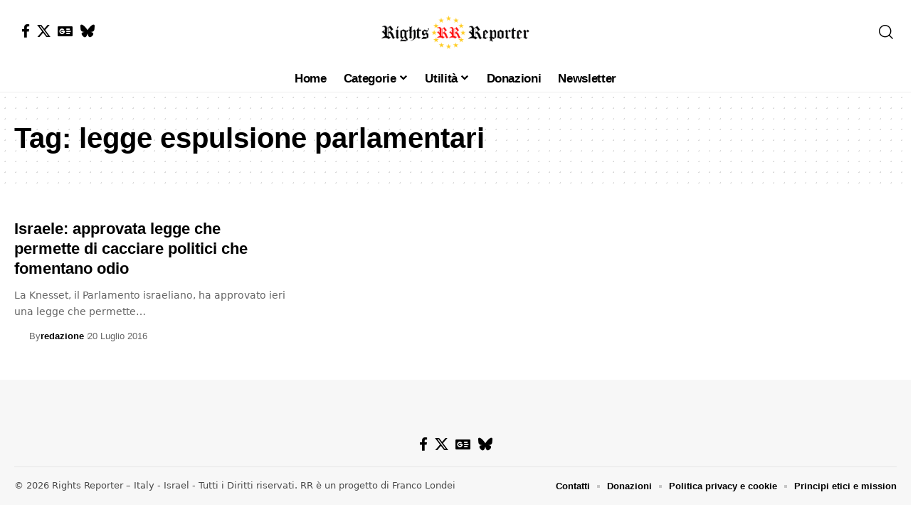

--- FILE ---
content_type: text/html; charset=UTF-8
request_url: https://www.rightsreporter.org/tag/legge-espulsione-parlamentari/
body_size: 17875
content:
<!DOCTYPE html>
<html lang="it-IT" prefix="og: https://ogp.me/ns#">
<head><meta charset="UTF-8" /><script>if(navigator.userAgent.match(/MSIE|Internet Explorer/i)||navigator.userAgent.match(/Trident\/7\..*?rv:11/i)){var href=document.location.href;if(!href.match(/[?&]nowprocket/)){if(href.indexOf("?")==-1){if(href.indexOf("#")==-1){document.location.href=href+"?nowprocket=1"}else{document.location.href=href.replace("#","?nowprocket=1#")}}else{if(href.indexOf("#")==-1){document.location.href=href+"&nowprocket=1"}else{document.location.href=href.replace("#","&nowprocket=1#")}}}}</script><script>(()=>{class RocketLazyLoadScripts{constructor(){this.v="2.0.4",this.userEvents=["keydown","keyup","mousedown","mouseup","mousemove","mouseover","mouseout","touchmove","touchstart","touchend","touchcancel","wheel","click","dblclick","input"],this.attributeEvents=["onblur","onclick","oncontextmenu","ondblclick","onfocus","onmousedown","onmouseenter","onmouseleave","onmousemove","onmouseout","onmouseover","onmouseup","onmousewheel","onscroll","onsubmit"]}async t(){this.i(),this.o(),/iP(ad|hone)/.test(navigator.userAgent)&&this.h(),this.u(),this.l(this),this.m(),this.k(this),this.p(this),this._(),await Promise.all([this.R(),this.L()]),this.lastBreath=Date.now(),this.S(this),this.P(),this.D(),this.O(),this.M(),await this.C(this.delayedScripts.normal),await this.C(this.delayedScripts.defer),await this.C(this.delayedScripts.async),await this.T(),await this.F(),await this.j(),await this.A(),window.dispatchEvent(new Event("rocket-allScriptsLoaded")),this.everythingLoaded=!0,this.lastTouchEnd&&await new Promise(t=>setTimeout(t,500-Date.now()+this.lastTouchEnd)),this.I(),this.H(),this.U(),this.W()}i(){this.CSPIssue=sessionStorage.getItem("rocketCSPIssue"),document.addEventListener("securitypolicyviolation",t=>{this.CSPIssue||"script-src-elem"!==t.violatedDirective||"data"!==t.blockedURI||(this.CSPIssue=!0,sessionStorage.setItem("rocketCSPIssue",!0))},{isRocket:!0})}o(){window.addEventListener("pageshow",t=>{this.persisted=t.persisted,this.realWindowLoadedFired=!0},{isRocket:!0}),window.addEventListener("pagehide",()=>{this.onFirstUserAction=null},{isRocket:!0})}h(){let t;function e(e){t=e}window.addEventListener("touchstart",e,{isRocket:!0}),window.addEventListener("touchend",function i(o){o.changedTouches[0]&&t.changedTouches[0]&&Math.abs(o.changedTouches[0].pageX-t.changedTouches[0].pageX)<10&&Math.abs(o.changedTouches[0].pageY-t.changedTouches[0].pageY)<10&&o.timeStamp-t.timeStamp<200&&(window.removeEventListener("touchstart",e,{isRocket:!0}),window.removeEventListener("touchend",i,{isRocket:!0}),"INPUT"===o.target.tagName&&"text"===o.target.type||(o.target.dispatchEvent(new TouchEvent("touchend",{target:o.target,bubbles:!0})),o.target.dispatchEvent(new MouseEvent("mouseover",{target:o.target,bubbles:!0})),o.target.dispatchEvent(new PointerEvent("click",{target:o.target,bubbles:!0,cancelable:!0,detail:1,clientX:o.changedTouches[0].clientX,clientY:o.changedTouches[0].clientY})),event.preventDefault()))},{isRocket:!0})}q(t){this.userActionTriggered||("mousemove"!==t.type||this.firstMousemoveIgnored?"keyup"===t.type||"mouseover"===t.type||"mouseout"===t.type||(this.userActionTriggered=!0,this.onFirstUserAction&&this.onFirstUserAction()):this.firstMousemoveIgnored=!0),"click"===t.type&&t.preventDefault(),t.stopPropagation(),t.stopImmediatePropagation(),"touchstart"===this.lastEvent&&"touchend"===t.type&&(this.lastTouchEnd=Date.now()),"click"===t.type&&(this.lastTouchEnd=0),this.lastEvent=t.type,t.composedPath&&t.composedPath()[0].getRootNode()instanceof ShadowRoot&&(t.rocketTarget=t.composedPath()[0]),this.savedUserEvents.push(t)}u(){this.savedUserEvents=[],this.userEventHandler=this.q.bind(this),this.userEvents.forEach(t=>window.addEventListener(t,this.userEventHandler,{passive:!1,isRocket:!0})),document.addEventListener("visibilitychange",this.userEventHandler,{isRocket:!0})}U(){this.userEvents.forEach(t=>window.removeEventListener(t,this.userEventHandler,{passive:!1,isRocket:!0})),document.removeEventListener("visibilitychange",this.userEventHandler,{isRocket:!0}),this.savedUserEvents.forEach(t=>{(t.rocketTarget||t.target).dispatchEvent(new window[t.constructor.name](t.type,t))})}m(){const t="return false",e=Array.from(this.attributeEvents,t=>"data-rocket-"+t),i="["+this.attributeEvents.join("],[")+"]",o="[data-rocket-"+this.attributeEvents.join("],[data-rocket-")+"]",s=(e,i,o)=>{o&&o!==t&&(e.setAttribute("data-rocket-"+i,o),e["rocket"+i]=new Function("event",o),e.setAttribute(i,t))};new MutationObserver(t=>{for(const n of t)"attributes"===n.type&&(n.attributeName.startsWith("data-rocket-")||this.everythingLoaded?n.attributeName.startsWith("data-rocket-")&&this.everythingLoaded&&this.N(n.target,n.attributeName.substring(12)):s(n.target,n.attributeName,n.target.getAttribute(n.attributeName))),"childList"===n.type&&n.addedNodes.forEach(t=>{if(t.nodeType===Node.ELEMENT_NODE)if(this.everythingLoaded)for(const i of[t,...t.querySelectorAll(o)])for(const t of i.getAttributeNames())e.includes(t)&&this.N(i,t.substring(12));else for(const e of[t,...t.querySelectorAll(i)])for(const t of e.getAttributeNames())this.attributeEvents.includes(t)&&s(e,t,e.getAttribute(t))})}).observe(document,{subtree:!0,childList:!0,attributeFilter:[...this.attributeEvents,...e]})}I(){this.attributeEvents.forEach(t=>{document.querySelectorAll("[data-rocket-"+t+"]").forEach(e=>{this.N(e,t)})})}N(t,e){const i=t.getAttribute("data-rocket-"+e);i&&(t.setAttribute(e,i),t.removeAttribute("data-rocket-"+e))}k(t){Object.defineProperty(HTMLElement.prototype,"onclick",{get(){return this.rocketonclick||null},set(e){this.rocketonclick=e,this.setAttribute(t.everythingLoaded?"onclick":"data-rocket-onclick","this.rocketonclick(event)")}})}S(t){function e(e,i){let o=e[i];e[i]=null,Object.defineProperty(e,i,{get:()=>o,set(s){t.everythingLoaded?o=s:e["rocket"+i]=o=s}})}e(document,"onreadystatechange"),e(window,"onload"),e(window,"onpageshow");try{Object.defineProperty(document,"readyState",{get:()=>t.rocketReadyState,set(e){t.rocketReadyState=e},configurable:!0}),document.readyState="loading"}catch(t){console.log("WPRocket DJE readyState conflict, bypassing")}}l(t){this.originalAddEventListener=EventTarget.prototype.addEventListener,this.originalRemoveEventListener=EventTarget.prototype.removeEventListener,this.savedEventListeners=[],EventTarget.prototype.addEventListener=function(e,i,o){o&&o.isRocket||!t.B(e,this)&&!t.userEvents.includes(e)||t.B(e,this)&&!t.userActionTriggered||e.startsWith("rocket-")||t.everythingLoaded?t.originalAddEventListener.call(this,e,i,o):(t.savedEventListeners.push({target:this,remove:!1,type:e,func:i,options:o}),"mouseenter"!==e&&"mouseleave"!==e||t.originalAddEventListener.call(this,e,t.savedUserEvents.push,o))},EventTarget.prototype.removeEventListener=function(e,i,o){o&&o.isRocket||!t.B(e,this)&&!t.userEvents.includes(e)||t.B(e,this)&&!t.userActionTriggered||e.startsWith("rocket-")||t.everythingLoaded?t.originalRemoveEventListener.call(this,e,i,o):t.savedEventListeners.push({target:this,remove:!0,type:e,func:i,options:o})}}J(t,e){this.savedEventListeners=this.savedEventListeners.filter(i=>{let o=i.type,s=i.target||window;return e!==o||t!==s||(this.B(o,s)&&(i.type="rocket-"+o),this.$(i),!1)})}H(){EventTarget.prototype.addEventListener=this.originalAddEventListener,EventTarget.prototype.removeEventListener=this.originalRemoveEventListener,this.savedEventListeners.forEach(t=>this.$(t))}$(t){t.remove?this.originalRemoveEventListener.call(t.target,t.type,t.func,t.options):this.originalAddEventListener.call(t.target,t.type,t.func,t.options)}p(t){let e;function i(e){return t.everythingLoaded?e:e.split(" ").map(t=>"load"===t||t.startsWith("load.")?"rocket-jquery-load":t).join(" ")}function o(o){function s(e){const s=o.fn[e];o.fn[e]=o.fn.init.prototype[e]=function(){return this[0]===window&&t.userActionTriggered&&("string"==typeof arguments[0]||arguments[0]instanceof String?arguments[0]=i(arguments[0]):"object"==typeof arguments[0]&&Object.keys(arguments[0]).forEach(t=>{const e=arguments[0][t];delete arguments[0][t],arguments[0][i(t)]=e})),s.apply(this,arguments),this}}if(o&&o.fn&&!t.allJQueries.includes(o)){const e={DOMContentLoaded:[],"rocket-DOMContentLoaded":[]};for(const t in e)document.addEventListener(t,()=>{e[t].forEach(t=>t())},{isRocket:!0});o.fn.ready=o.fn.init.prototype.ready=function(i){function s(){parseInt(o.fn.jquery)>2?setTimeout(()=>i.bind(document)(o)):i.bind(document)(o)}return"function"==typeof i&&(t.realDomReadyFired?!t.userActionTriggered||t.fauxDomReadyFired?s():e["rocket-DOMContentLoaded"].push(s):e.DOMContentLoaded.push(s)),o([])},s("on"),s("one"),s("off"),t.allJQueries.push(o)}e=o}t.allJQueries=[],o(window.jQuery),Object.defineProperty(window,"jQuery",{get:()=>e,set(t){o(t)}})}P(){const t=new Map;document.write=document.writeln=function(e){const i=document.currentScript,o=document.createRange(),s=i.parentElement;let n=t.get(i);void 0===n&&(n=i.nextSibling,t.set(i,n));const c=document.createDocumentFragment();o.setStart(c,0),c.appendChild(o.createContextualFragment(e)),s.insertBefore(c,n)}}async R(){return new Promise(t=>{this.userActionTriggered?t():this.onFirstUserAction=t})}async L(){return new Promise(t=>{document.addEventListener("DOMContentLoaded",()=>{this.realDomReadyFired=!0,t()},{isRocket:!0})})}async j(){return this.realWindowLoadedFired?Promise.resolve():new Promise(t=>{window.addEventListener("load",t,{isRocket:!0})})}M(){this.pendingScripts=[];this.scriptsMutationObserver=new MutationObserver(t=>{for(const e of t)e.addedNodes.forEach(t=>{"SCRIPT"!==t.tagName||t.noModule||t.isWPRocket||this.pendingScripts.push({script:t,promise:new Promise(e=>{const i=()=>{const i=this.pendingScripts.findIndex(e=>e.script===t);i>=0&&this.pendingScripts.splice(i,1),e()};t.addEventListener("load",i,{isRocket:!0}),t.addEventListener("error",i,{isRocket:!0}),setTimeout(i,1e3)})})})}),this.scriptsMutationObserver.observe(document,{childList:!0,subtree:!0})}async F(){await this.X(),this.pendingScripts.length?(await this.pendingScripts[0].promise,await this.F()):this.scriptsMutationObserver.disconnect()}D(){this.delayedScripts={normal:[],async:[],defer:[]},document.querySelectorAll("script[type$=rocketlazyloadscript]").forEach(t=>{t.hasAttribute("data-rocket-src")?t.hasAttribute("async")&&!1!==t.async?this.delayedScripts.async.push(t):t.hasAttribute("defer")&&!1!==t.defer||"module"===t.getAttribute("data-rocket-type")?this.delayedScripts.defer.push(t):this.delayedScripts.normal.push(t):this.delayedScripts.normal.push(t)})}async _(){await this.L();let t=[];document.querySelectorAll("script[type$=rocketlazyloadscript][data-rocket-src]").forEach(e=>{let i=e.getAttribute("data-rocket-src");if(i&&!i.startsWith("data:")){i.startsWith("//")&&(i=location.protocol+i);try{const o=new URL(i).origin;o!==location.origin&&t.push({src:o,crossOrigin:e.crossOrigin||"module"===e.getAttribute("data-rocket-type")})}catch(t){}}}),t=[...new Map(t.map(t=>[JSON.stringify(t),t])).values()],this.Y(t,"preconnect")}async G(t){if(await this.K(),!0!==t.noModule||!("noModule"in HTMLScriptElement.prototype))return new Promise(e=>{let i;function o(){(i||t).setAttribute("data-rocket-status","executed"),e()}try{if(navigator.userAgent.includes("Firefox/")||""===navigator.vendor||this.CSPIssue)i=document.createElement("script"),[...t.attributes].forEach(t=>{let e=t.nodeName;"type"!==e&&("data-rocket-type"===e&&(e="type"),"data-rocket-src"===e&&(e="src"),i.setAttribute(e,t.nodeValue))}),t.text&&(i.text=t.text),t.nonce&&(i.nonce=t.nonce),i.hasAttribute("src")?(i.addEventListener("load",o,{isRocket:!0}),i.addEventListener("error",()=>{i.setAttribute("data-rocket-status","failed-network"),e()},{isRocket:!0}),setTimeout(()=>{i.isConnected||e()},1)):(i.text=t.text,o()),i.isWPRocket=!0,t.parentNode.replaceChild(i,t);else{const i=t.getAttribute("data-rocket-type"),s=t.getAttribute("data-rocket-src");i?(t.type=i,t.removeAttribute("data-rocket-type")):t.removeAttribute("type"),t.addEventListener("load",o,{isRocket:!0}),t.addEventListener("error",i=>{this.CSPIssue&&i.target.src.startsWith("data:")?(console.log("WPRocket: CSP fallback activated"),t.removeAttribute("src"),this.G(t).then(e)):(t.setAttribute("data-rocket-status","failed-network"),e())},{isRocket:!0}),s?(t.fetchPriority="high",t.removeAttribute("data-rocket-src"),t.src=s):t.src="data:text/javascript;base64,"+window.btoa(unescape(encodeURIComponent(t.text)))}}catch(i){t.setAttribute("data-rocket-status","failed-transform"),e()}});t.setAttribute("data-rocket-status","skipped")}async C(t){const e=t.shift();return e?(e.isConnected&&await this.G(e),this.C(t)):Promise.resolve()}O(){this.Y([...this.delayedScripts.normal,...this.delayedScripts.defer,...this.delayedScripts.async],"preload")}Y(t,e){this.trash=this.trash||[];let i=!0;var o=document.createDocumentFragment();t.forEach(t=>{const s=t.getAttribute&&t.getAttribute("data-rocket-src")||t.src;if(s&&!s.startsWith("data:")){const n=document.createElement("link");n.href=s,n.rel=e,"preconnect"!==e&&(n.as="script",n.fetchPriority=i?"high":"low"),t.getAttribute&&"module"===t.getAttribute("data-rocket-type")&&(n.crossOrigin=!0),t.crossOrigin&&(n.crossOrigin=t.crossOrigin),t.integrity&&(n.integrity=t.integrity),t.nonce&&(n.nonce=t.nonce),o.appendChild(n),this.trash.push(n),i=!1}}),document.head.appendChild(o)}W(){this.trash.forEach(t=>t.remove())}async T(){try{document.readyState="interactive"}catch(t){}this.fauxDomReadyFired=!0;try{await this.K(),this.J(document,"readystatechange"),document.dispatchEvent(new Event("rocket-readystatechange")),await this.K(),document.rocketonreadystatechange&&document.rocketonreadystatechange(),await this.K(),this.J(document,"DOMContentLoaded"),document.dispatchEvent(new Event("rocket-DOMContentLoaded")),await this.K(),this.J(window,"DOMContentLoaded"),window.dispatchEvent(new Event("rocket-DOMContentLoaded"))}catch(t){console.error(t)}}async A(){try{document.readyState="complete"}catch(t){}try{await this.K(),this.J(document,"readystatechange"),document.dispatchEvent(new Event("rocket-readystatechange")),await this.K(),document.rocketonreadystatechange&&document.rocketonreadystatechange(),await this.K(),this.J(window,"load"),window.dispatchEvent(new Event("rocket-load")),await this.K(),window.rocketonload&&window.rocketonload(),await this.K(),this.allJQueries.forEach(t=>t(window).trigger("rocket-jquery-load")),await this.K(),this.J(window,"pageshow");const t=new Event("rocket-pageshow");t.persisted=this.persisted,window.dispatchEvent(t),await this.K(),window.rocketonpageshow&&window.rocketonpageshow({persisted:this.persisted})}catch(t){console.error(t)}}async K(){Date.now()-this.lastBreath>45&&(await this.X(),this.lastBreath=Date.now())}async X(){return document.hidden?new Promise(t=>setTimeout(t)):new Promise(t=>requestAnimationFrame(t))}B(t,e){return e===document&&"readystatechange"===t||(e===document&&"DOMContentLoaded"===t||(e===window&&"DOMContentLoaded"===t||(e===window&&"load"===t||e===window&&"pageshow"===t)))}static run(){(new RocketLazyLoadScripts).t()}}RocketLazyLoadScripts.run()})();</script>
    
    <meta http-equiv="X-UA-Compatible" content="IE=edge" />
	<meta name="viewport" content="width=device-width, initial-scale=1.0" />
    <link rel="profile" href="https://gmpg.org/xfn/11" />
	
<!-- Ottimizzazione per i motori di ricerca di Rank Math - https://rankmath.com/ -->
<title>legge espulsione parlamentari Archives - Rights Reporter</title>
<meta name="robots" content="follow, noindex"/>
<meta property="og:locale" content="it_IT" />
<meta property="og:type" content="article" />
<meta property="og:title" content="legge espulsione parlamentari Archives - Rights Reporter" />
<meta property="og:url" content="https://www.rightsreporter.org/tag/legge-espulsione-parlamentari/" />
<meta property="og:site_name" content="Rights Reporter" />
<meta property="article:publisher" content="https://www.facebook.com/ReporterRights" />
<meta name="twitter:card" content="summary_large_image" />
<meta name="twitter:title" content="legge espulsione parlamentari Archives - Rights Reporter" />
<meta name="twitter:site" content="@RightsReporter" />
<meta name="twitter:label1" content="Articoli" />
<meta name="twitter:data1" content="1" />
<script type="application/ld+json" class="rank-math-schema">{"@context":"https://schema.org","@graph":[{"@type":"Organization","@id":"https://www.rightsreporter.org/#organization","name":"Rights Reporter","url":"https://www.rightsreporter.org","sameAs":["https://www.facebook.com/ReporterRights","https://twitter.com/RightsReporter"],"logo":{"@type":"ImageObject","@id":"https://www.rightsreporter.org/#logo","url":"https://www.rightsreporter.org/wp-content/uploads/2023/02/rr-logo-politico-150-34.png","contentUrl":"https://www.rightsreporter.org/wp-content/uploads/2023/02/rr-logo-politico-150-34.png","caption":"Rights Reporter","inLanguage":"it-IT","width":"150","height":"34"}},{"@type":"WebSite","@id":"https://www.rightsreporter.org/#website","url":"https://www.rightsreporter.org","name":"Rights Reporter","alternateName":"RR","publisher":{"@id":"https://www.rightsreporter.org/#organization"},"inLanguage":"it-IT"},{"@type":"BreadcrumbList","@id":"https://www.rightsreporter.org/tag/legge-espulsione-parlamentari/#breadcrumb","itemListElement":[{"@type":"ListItem","position":"1","item":{"@id":"https://www.rightsreporter.org","name":"Home"}},{"@type":"ListItem","position":"2","item":{"@id":"https://www.rightsreporter.org/tag/legge-espulsione-parlamentari/","name":"legge espulsione parlamentari"}}]},{"@type":"CollectionPage","@id":"https://www.rightsreporter.org/tag/legge-espulsione-parlamentari/#webpage","url":"https://www.rightsreporter.org/tag/legge-espulsione-parlamentari/","name":"legge espulsione parlamentari Archives - Rights Reporter","isPartOf":{"@id":"https://www.rightsreporter.org/#website"},"inLanguage":"it-IT","breadcrumb":{"@id":"https://www.rightsreporter.org/tag/legge-espulsione-parlamentari/#breadcrumb"}}]}</script>
<!-- /Rank Math WordPress SEO plugin -->

<link rel="alternate" type="application/rss+xml" title="Rights Reporter &raquo; Feed" href="https://www.rightsreporter.org/feed/" />
<link rel="alternate" type="application/rss+xml" title="Rights Reporter &raquo; Feed dei commenti" href="https://www.rightsreporter.org/comments/feed/" />
<link rel="alternate" type="application/rss+xml" title="Rights Reporter &raquo; legge espulsione parlamentari Feed del tag" href="https://www.rightsreporter.org/tag/legge-espulsione-parlamentari/feed/" />
<style id='wp-img-auto-sizes-contain-inline-css'>
img:is([sizes=auto i],[sizes^="auto," i]){contain-intrinsic-size:3000px 1500px}
/*# sourceURL=wp-img-auto-sizes-contain-inline-css */
</style>
<style id='wp-emoji-styles-inline-css'>

	img.wp-smiley, img.emoji {
		display: inline !important;
		border: none !important;
		box-shadow: none !important;
		height: 1em !important;
		width: 1em !important;
		margin: 0 0.07em !important;
		vertical-align: -0.1em !important;
		background: none !important;
		padding: 0 !important;
	}
/*# sourceURL=wp-emoji-styles-inline-css */
</style>
<link rel='stylesheet' id='wp-block-library-css' href='https://www.rightsreporter.org/wp-includes/css/dist/block-library/style.min.css?ver=6.9' media='all' />
<style id='classic-theme-styles-inline-css'>
/*! This file is auto-generated */
.wp-block-button__link{color:#fff;background-color:#32373c;border-radius:9999px;box-shadow:none;text-decoration:none;padding:calc(.667em + 2px) calc(1.333em + 2px);font-size:1.125em}.wp-block-file__button{background:#32373c;color:#fff;text-decoration:none}
/*# sourceURL=/wp-includes/css/classic-themes.min.css */
</style>
<link data-minify="1" rel='stylesheet' id='foxiz-elements-css' href='https://www.rightsreporter.org/wp-content/cache/min/1/wp-content/plugins/foxiz-core/lib/foxiz-elements/public/style.css?ver=1768234036' media='all' />
<style id='global-styles-inline-css'>
:root{--wp--preset--aspect-ratio--square: 1;--wp--preset--aspect-ratio--4-3: 4/3;--wp--preset--aspect-ratio--3-4: 3/4;--wp--preset--aspect-ratio--3-2: 3/2;--wp--preset--aspect-ratio--2-3: 2/3;--wp--preset--aspect-ratio--16-9: 16/9;--wp--preset--aspect-ratio--9-16: 9/16;--wp--preset--color--black: #000000;--wp--preset--color--cyan-bluish-gray: #abb8c3;--wp--preset--color--white: #ffffff;--wp--preset--color--pale-pink: #f78da7;--wp--preset--color--vivid-red: #cf2e2e;--wp--preset--color--luminous-vivid-orange: #ff6900;--wp--preset--color--luminous-vivid-amber: #fcb900;--wp--preset--color--light-green-cyan: #7bdcb5;--wp--preset--color--vivid-green-cyan: #00d084;--wp--preset--color--pale-cyan-blue: #8ed1fc;--wp--preset--color--vivid-cyan-blue: #0693e3;--wp--preset--color--vivid-purple: #9b51e0;--wp--preset--gradient--vivid-cyan-blue-to-vivid-purple: linear-gradient(135deg,rgb(6,147,227) 0%,rgb(155,81,224) 100%);--wp--preset--gradient--light-green-cyan-to-vivid-green-cyan: linear-gradient(135deg,rgb(122,220,180) 0%,rgb(0,208,130) 100%);--wp--preset--gradient--luminous-vivid-amber-to-luminous-vivid-orange: linear-gradient(135deg,rgb(252,185,0) 0%,rgb(255,105,0) 100%);--wp--preset--gradient--luminous-vivid-orange-to-vivid-red: linear-gradient(135deg,rgb(255,105,0) 0%,rgb(207,46,46) 100%);--wp--preset--gradient--very-light-gray-to-cyan-bluish-gray: linear-gradient(135deg,rgb(238,238,238) 0%,rgb(169,184,195) 100%);--wp--preset--gradient--cool-to-warm-spectrum: linear-gradient(135deg,rgb(74,234,220) 0%,rgb(151,120,209) 20%,rgb(207,42,186) 40%,rgb(238,44,130) 60%,rgb(251,105,98) 80%,rgb(254,248,76) 100%);--wp--preset--gradient--blush-light-purple: linear-gradient(135deg,rgb(255,206,236) 0%,rgb(152,150,240) 100%);--wp--preset--gradient--blush-bordeaux: linear-gradient(135deg,rgb(254,205,165) 0%,rgb(254,45,45) 50%,rgb(107,0,62) 100%);--wp--preset--gradient--luminous-dusk: linear-gradient(135deg,rgb(255,203,112) 0%,rgb(199,81,192) 50%,rgb(65,88,208) 100%);--wp--preset--gradient--pale-ocean: linear-gradient(135deg,rgb(255,245,203) 0%,rgb(182,227,212) 50%,rgb(51,167,181) 100%);--wp--preset--gradient--electric-grass: linear-gradient(135deg,rgb(202,248,128) 0%,rgb(113,206,126) 100%);--wp--preset--gradient--midnight: linear-gradient(135deg,rgb(2,3,129) 0%,rgb(40,116,252) 100%);--wp--preset--font-size--small: 13px;--wp--preset--font-size--medium: 20px;--wp--preset--font-size--large: 36px;--wp--preset--font-size--x-large: 42px;--wp--preset--spacing--20: 0.44rem;--wp--preset--spacing--30: 0.67rem;--wp--preset--spacing--40: 1rem;--wp--preset--spacing--50: 1.5rem;--wp--preset--spacing--60: 2.25rem;--wp--preset--spacing--70: 3.38rem;--wp--preset--spacing--80: 5.06rem;--wp--preset--shadow--natural: 6px 6px 9px rgba(0, 0, 0, 0.2);--wp--preset--shadow--deep: 12px 12px 50px rgba(0, 0, 0, 0.4);--wp--preset--shadow--sharp: 6px 6px 0px rgba(0, 0, 0, 0.2);--wp--preset--shadow--outlined: 6px 6px 0px -3px rgb(255, 255, 255), 6px 6px rgb(0, 0, 0);--wp--preset--shadow--crisp: 6px 6px 0px rgb(0, 0, 0);}:where(.is-layout-flex){gap: 0.5em;}:where(.is-layout-grid){gap: 0.5em;}body .is-layout-flex{display: flex;}.is-layout-flex{flex-wrap: wrap;align-items: center;}.is-layout-flex > :is(*, div){margin: 0;}body .is-layout-grid{display: grid;}.is-layout-grid > :is(*, div){margin: 0;}:where(.wp-block-columns.is-layout-flex){gap: 2em;}:where(.wp-block-columns.is-layout-grid){gap: 2em;}:where(.wp-block-post-template.is-layout-flex){gap: 1.25em;}:where(.wp-block-post-template.is-layout-grid){gap: 1.25em;}.has-black-color{color: var(--wp--preset--color--black) !important;}.has-cyan-bluish-gray-color{color: var(--wp--preset--color--cyan-bluish-gray) !important;}.has-white-color{color: var(--wp--preset--color--white) !important;}.has-pale-pink-color{color: var(--wp--preset--color--pale-pink) !important;}.has-vivid-red-color{color: var(--wp--preset--color--vivid-red) !important;}.has-luminous-vivid-orange-color{color: var(--wp--preset--color--luminous-vivid-orange) !important;}.has-luminous-vivid-amber-color{color: var(--wp--preset--color--luminous-vivid-amber) !important;}.has-light-green-cyan-color{color: var(--wp--preset--color--light-green-cyan) !important;}.has-vivid-green-cyan-color{color: var(--wp--preset--color--vivid-green-cyan) !important;}.has-pale-cyan-blue-color{color: var(--wp--preset--color--pale-cyan-blue) !important;}.has-vivid-cyan-blue-color{color: var(--wp--preset--color--vivid-cyan-blue) !important;}.has-vivid-purple-color{color: var(--wp--preset--color--vivid-purple) !important;}.has-black-background-color{background-color: var(--wp--preset--color--black) !important;}.has-cyan-bluish-gray-background-color{background-color: var(--wp--preset--color--cyan-bluish-gray) !important;}.has-white-background-color{background-color: var(--wp--preset--color--white) !important;}.has-pale-pink-background-color{background-color: var(--wp--preset--color--pale-pink) !important;}.has-vivid-red-background-color{background-color: var(--wp--preset--color--vivid-red) !important;}.has-luminous-vivid-orange-background-color{background-color: var(--wp--preset--color--luminous-vivid-orange) !important;}.has-luminous-vivid-amber-background-color{background-color: var(--wp--preset--color--luminous-vivid-amber) !important;}.has-light-green-cyan-background-color{background-color: var(--wp--preset--color--light-green-cyan) !important;}.has-vivid-green-cyan-background-color{background-color: var(--wp--preset--color--vivid-green-cyan) !important;}.has-pale-cyan-blue-background-color{background-color: var(--wp--preset--color--pale-cyan-blue) !important;}.has-vivid-cyan-blue-background-color{background-color: var(--wp--preset--color--vivid-cyan-blue) !important;}.has-vivid-purple-background-color{background-color: var(--wp--preset--color--vivid-purple) !important;}.has-black-border-color{border-color: var(--wp--preset--color--black) !important;}.has-cyan-bluish-gray-border-color{border-color: var(--wp--preset--color--cyan-bluish-gray) !important;}.has-white-border-color{border-color: var(--wp--preset--color--white) !important;}.has-pale-pink-border-color{border-color: var(--wp--preset--color--pale-pink) !important;}.has-vivid-red-border-color{border-color: var(--wp--preset--color--vivid-red) !important;}.has-luminous-vivid-orange-border-color{border-color: var(--wp--preset--color--luminous-vivid-orange) !important;}.has-luminous-vivid-amber-border-color{border-color: var(--wp--preset--color--luminous-vivid-amber) !important;}.has-light-green-cyan-border-color{border-color: var(--wp--preset--color--light-green-cyan) !important;}.has-vivid-green-cyan-border-color{border-color: var(--wp--preset--color--vivid-green-cyan) !important;}.has-pale-cyan-blue-border-color{border-color: var(--wp--preset--color--pale-cyan-blue) !important;}.has-vivid-cyan-blue-border-color{border-color: var(--wp--preset--color--vivid-cyan-blue) !important;}.has-vivid-purple-border-color{border-color: var(--wp--preset--color--vivid-purple) !important;}.has-vivid-cyan-blue-to-vivid-purple-gradient-background{background: var(--wp--preset--gradient--vivid-cyan-blue-to-vivid-purple) !important;}.has-light-green-cyan-to-vivid-green-cyan-gradient-background{background: var(--wp--preset--gradient--light-green-cyan-to-vivid-green-cyan) !important;}.has-luminous-vivid-amber-to-luminous-vivid-orange-gradient-background{background: var(--wp--preset--gradient--luminous-vivid-amber-to-luminous-vivid-orange) !important;}.has-luminous-vivid-orange-to-vivid-red-gradient-background{background: var(--wp--preset--gradient--luminous-vivid-orange-to-vivid-red) !important;}.has-very-light-gray-to-cyan-bluish-gray-gradient-background{background: var(--wp--preset--gradient--very-light-gray-to-cyan-bluish-gray) !important;}.has-cool-to-warm-spectrum-gradient-background{background: var(--wp--preset--gradient--cool-to-warm-spectrum) !important;}.has-blush-light-purple-gradient-background{background: var(--wp--preset--gradient--blush-light-purple) !important;}.has-blush-bordeaux-gradient-background{background: var(--wp--preset--gradient--blush-bordeaux) !important;}.has-luminous-dusk-gradient-background{background: var(--wp--preset--gradient--luminous-dusk) !important;}.has-pale-ocean-gradient-background{background: var(--wp--preset--gradient--pale-ocean) !important;}.has-electric-grass-gradient-background{background: var(--wp--preset--gradient--electric-grass) !important;}.has-midnight-gradient-background{background: var(--wp--preset--gradient--midnight) !important;}.has-small-font-size{font-size: var(--wp--preset--font-size--small) !important;}.has-medium-font-size{font-size: var(--wp--preset--font-size--medium) !important;}.has-large-font-size{font-size: var(--wp--preset--font-size--large) !important;}.has-x-large-font-size{font-size: var(--wp--preset--font-size--x-large) !important;}
:where(.wp-block-post-template.is-layout-flex){gap: 1.25em;}:where(.wp-block-post-template.is-layout-grid){gap: 1.25em;}
:where(.wp-block-term-template.is-layout-flex){gap: 1.25em;}:where(.wp-block-term-template.is-layout-grid){gap: 1.25em;}
:where(.wp-block-columns.is-layout-flex){gap: 2em;}:where(.wp-block-columns.is-layout-grid){gap: 2em;}
:root :where(.wp-block-pullquote){font-size: 1.5em;line-height: 1.6;}
/*# sourceURL=global-styles-inline-css */
</style>
<link data-minify="1" rel='stylesheet' id='borlabs-cookie-custom-css' href='https://www.rightsreporter.org/wp-content/cache/min/1/wp-content/cache/borlabs-cookie/1/borlabs-cookie-1-it.css?ver=1768234036' media='all' />
<link rel='stylesheet' id='elementor-frontend-css' href='https://www.rightsreporter.org/wp-content/uploads/elementor/css/custom-frontend.min.css?ver=1768234030' media='all' />
<link rel='stylesheet' id='elementor-post-37409-css' href='https://www.rightsreporter.org/wp-content/uploads/elementor/css/post-37409.css?ver=1768234030' media='all' />
<link rel='stylesheet' id='elementor-post-42125-css' href='https://www.rightsreporter.org/wp-content/uploads/elementor/css/post-42125.css?ver=1768234030' media='all' />
<link data-minify="1" rel='stylesheet' id='foxiz-main-css' href='https://www.rightsreporter.org/wp-content/cache/min/1/wp-content/themes/foxiz/assets/css/main.css?ver=1768234036' media='all' />
<style id='foxiz-main-inline-css'>
:root {--body-family:system-ui, -apple-system, BlinkMacSystemFont, "Segoe UI", Roboto, Oxygen, Ubuntu, Cantarell, "Fira Sans", "Droid Sans", "Helvetica Neue", sans-serif;--body-fweight:400;--body-fcolor:#000000;--body-fsize:19px;--headline-fcolor:#000000;--tagline-fweight:400;--tagline-fstyle:italic;--tagline-fsize:20px;}@media (max-width: 1024px) {body {--body-fsize : 19px;}}@media (max-width: 767px) {body {--body-fsize : 20px;}}:root {--hyperlink-color :#dd3333;}[data-theme="dark"].is-hd-4 {--nav-bg: #191c20;--nav-bg-from: #191c20;--nav-bg-to: #191c20;--nav-bg-glass: #191c2011;--nav-bg-glass-from: #191c2011;--nav-bg-glass-to: #191c2011;}.is-hd-5, body.is-hd-5:not(.sticky-on) {--nav-bg: #ffffff;--nav-bg-from: #ffffff;--nav-bg-to: #ffffff;--nav-bg-glass: #ffffffbb;--nav-bg-glass-from: #ffffffbb;--nav-bg-glass-to: #ffffffbb;--nav-color :#000000;--nav-color-10 :#0000001a;--hd-logo-height :60px;}[data-theme="dark"].is-hd-5, [data-theme="dark"].is-hd-5:not(.sticky-on) {--nav-bg: #191c20;--nav-bg-from: #191c20;--nav-bg-to: #191c20;--nav-bg-glass: #191c2011;--nav-bg-glass-from: #191c2011;--nav-bg-glass-to: #191c2011;}:root {--topad-spacing :15px;--hyperlink-color :#dd3333;--hyperlink-line-color :var(--g-color);--hyperlink-weight :400;--s-content-width : 760px;--max-width-wo-sb : 840px;--s10-feat-ratio :45%;--s11-feat-ratio :45%;--login-popup-w : 350px;--list-position: outside; --list-spacing: 2.5rem;}.search-header:before { background-repeat : no-repeat;background-size : cover;background-attachment : scroll;background-position : center center;}[data-theme="dark"] .search-header:before { background-repeat : no-repeat;background-size : cover;background-attachment : scroll;background-position : center center;}.footer-has-bg { background-color : #88888812;}#amp-mobile-version-switcher { display: none; }
/*# sourceURL=foxiz-main-inline-css */
</style>
<link data-minify="1" rel='stylesheet' id='foxiz-print-css' href='https://www.rightsreporter.org/wp-content/cache/min/1/wp-content/themes/foxiz/assets/css/print.css?ver=1768234036' media='all' />
<link rel='stylesheet' id='foxiz-style-css' href='https://www.rightsreporter.org/wp-content/themes/foxiz/style.css?ver=2.7.0' media='all' />
<script type="rocketlazyloadscript" data-rocket-src="https://www.rightsreporter.org/wp-includes/js/jquery/jquery.min.js?ver=3.7.1" id="jquery-core-js"></script>
<script type="rocketlazyloadscript" data-rocket-src="https://www.rightsreporter.org/wp-includes/js/jquery/jquery-migrate.min.js?ver=3.4.1" id="jquery-migrate-js"></script>
<script type="rocketlazyloadscript" data-minify="1" data-no-optimize="1" data-no-minify="1" data-cfasync="false" data-rocket-src="https://www.rightsreporter.org/wp-content/cache/min/1/wp-content/cache/borlabs-cookie/1/borlabs-cookie-config-it.json.js?ver=1765877851" id="borlabs-cookie-config-js"></script>
<link rel="preload" href="https://www.rightsreporter.org/wp-content/themes/foxiz/assets/fonts/icons.woff2?ver=2.5.0" as="font" type="font/woff2" crossorigin="anonymous"> <link rel="https://api.w.org/" href="https://www.rightsreporter.org/wp-json/" /><link rel="alternate" title="JSON" type="application/json" href="https://www.rightsreporter.org/wp-json/wp/v2/tags/3964" /><link rel="EditURI" type="application/rsd+xml" title="RSD" href="https://www.rightsreporter.org/xmlrpc.php?rsd" />
<meta name="generator" content="WordPress 6.9" />
<meta name="generator" content="Elementor 3.34.1; features: e_font_icon_svg, additional_custom_breakpoints; settings: css_print_method-external, google_font-enabled, font_display-swap">
				<!-- Google tag (gtag.js) -->
				<script type="rocketlazyloadscript" async data-rocket-src="https://www.googletagmanager.com/gtag/js?id=G-6XSLCJ01CP"></script>
				<script type="rocketlazyloadscript"> window.dataLayer = window.dataLayer || [];

					function gtag() {
						dataLayer.push(arguments);
					}

					gtag('js', new Date());
					gtag('config', 'G-6XSLCJ01CP');
				</script>
			<script type="application/ld+json">{
    "@context": "https://schema.org",
    "@type": "WebSite",
    "@id": "https://www.rightsreporter.org/#website",
    "url": "https://www.rightsreporter.org/",
    "name": "Rights Reporter",
    "potentialAction": {
        "@type": "SearchAction",
        "target": "https://www.rightsreporter.org/?s={search_term_string}",
        "query-input": "required name=search_term_string"
    }
}</script>
			<style>
				.e-con.e-parent:nth-of-type(n+4):not(.e-lazyloaded):not(.e-no-lazyload),
				.e-con.e-parent:nth-of-type(n+4):not(.e-lazyloaded):not(.e-no-lazyload) * {
					background-image: none !important;
				}
				@media screen and (max-height: 1024px) {
					.e-con.e-parent:nth-of-type(n+3):not(.e-lazyloaded):not(.e-no-lazyload),
					.e-con.e-parent:nth-of-type(n+3):not(.e-lazyloaded):not(.e-no-lazyload) * {
						background-image: none !important;
					}
				}
				@media screen and (max-height: 640px) {
					.e-con.e-parent:nth-of-type(n+2):not(.e-lazyloaded):not(.e-no-lazyload),
					.e-con.e-parent:nth-of-type(n+2):not(.e-lazyloaded):not(.e-no-lazyload) * {
						background-image: none !important;
					}
				}
			</style>
			<link rel="icon" href="https://www.rightsreporter.org/wp-content/uploads/2023/02/cropped-favicon-1-60x60.png" sizes="32x32" />
<link rel="icon" href="https://www.rightsreporter.org/wp-content/uploads/2023/02/cropped-favicon-1-300x300.png" sizes="192x192" />
<link rel="apple-touch-icon" href="https://www.rightsreporter.org/wp-content/uploads/2023/02/cropped-favicon-1-300x300.png" />
<meta name="msapplication-TileImage" content="https://www.rightsreporter.org/wp-content/uploads/2023/02/cropped-favicon-1-300x300.png" />
<noscript><style id="rocket-lazyload-nojs-css">.rll-youtube-player, [data-lazy-src]{display:none !important;}</style></noscript><meta name="generator" content="WP Rocket 3.20.3" data-wpr-features="wpr_delay_js wpr_defer_js wpr_minify_js wpr_lazyload_images wpr_lazyload_iframes wpr_minify_css wpr_desktop" /></head>
<body class="archive tag tag-legge-espulsione-parlamentari tag-3964 wp-custom-logo wp-embed-responsive wp-theme-foxiz personalized-all elementor-default elementor-kit-37409 menu-ani-1 hover-ani-1 btn-ani-1 btn-transform-1 is-rm-1 lmeta-dot loader-1 dark-sw-1 mtax-1 toc-smooth is-hd-5 is-backtop none-m-backtop  is-mstick" data-theme="default">

<div data-rocket-location-hash="7e4f4a3adee48df92822953dbaffab3d" class="site-outer">
			<div data-rocket-location-hash="ea1dfb590e01615bd604c8a9aad89124" id="site-header" class="header-wrap rb-section header-5 header-fw style-border">
						<div data-rocket-location-hash="5ef4723241067e584f35f2b571e04302" class="logo-sec">
				<div class="logo-sec-inner rb-container edge-padding">
					<div class="logo-sec-left">
									<div class="header-social-list wnav-holder"><a class="social-link-facebook" aria-label="Facebook" data-title="Facebook" href="https://www.facebook.com/ReporterRights" target="_blank" rel="noopener nofollow"><i class="rbi rbi-facebook" aria-hidden="true"></i></a><a class="social-link-twitter" aria-label="X" data-title="X" href="https://x.com/RightsReporter" target="_blank" rel="noopener nofollow"><i class="rbi rbi-twitter" aria-hidden="true"></i></a><a class="social-link-google-news" aria-label="Google News" data-title="Google News" href="https://news.google.com/publications/CAAqLggKIihDQklTR0FnTWFoUUtFbkpwWjJoMGMzSmxjRzl5ZEdWeUxtOXlaeWdBUAE?ceid=IT:it&#038;oc=3" target="_blank" rel="noopener nofollow"><i class="rbi rbi-gnews" aria-hidden="true"></i></a><a class="social-link-bluesky" aria-label="Bluesky" data-title="Bluesky" href="https://bsky.app/profile/rightsreporter.bsky.social" target="_blank" rel="noopener nofollow"><i class="rbi rbi-bluesky" aria-hidden="true"></i></a></div>
							</div>
					<div class="logo-sec-center">		<div class="logo-wrap is-image-logo site-branding">
			<a href="https://www.rightsreporter.org/" class="logo" title="Rights Reporter">
				<img fetchpriority="high" class="logo-default" data-mode="default" height="150" width="530" src="https://www.rightsreporter.org/wp-content/uploads/2025/12/logo-rr-eu-grande.png" alt="Rights Reporter" decoding="async" loading="eager" fetchpriority="high"><img fetchpriority="high" class="logo-dark" data-mode="dark" height="150" width="530" src="https://www.rightsreporter.org/wp-content/uploads/2025/12/logo-rr-eu-grande.png" alt="Rights Reporter" decoding="async" loading="eager" fetchpriority="high"><img fetchpriority="high" class="logo-transparent" height="100" width="520" src="https://www.rightsreporter.org/wp-content/uploads/2024/04/logorr34@2.png" alt="Rights Reporter" decoding="async" loading="eager" fetchpriority="high">			</a>
		</div>
		</div>
					<div class="logo-sec-right">
						<div class="navbar-right">
									<div class="wnav-holder w-header-search header-dropdown-outer">
			<a href="#" role="button" data-title="Search" class="icon-holder header-element search-btn search-trigger" aria-label="Search">
				<i class="rbi rbi-search wnav-icon" aria-hidden="true"></i>							</a>
							<div class="header-dropdown">
					<div class="header-search-form is-icon-layout">
						<form method="get" action="https://www.rightsreporter.org/" class="rb-search-form"  data-search="post" data-limit="0" data-follow="0" data-tax="category" data-dsource="0"  data-ptype=""><div class="search-form-inner"><span class="search-icon"><i class="rbi rbi-search" aria-hidden="true"></i></span><span class="search-text"><input type="text" class="field" placeholder="Search Headlines, News..." value="" name="s"/></span><span class="rb-search-submit"><input type="submit" value="Search"/><i class="rbi rbi-cright" aria-hidden="true"></i></span></div></form>					</div>
				</div>
					</div>
								</div>
					</div>
				</div>
			</div>
			<div data-rocket-location-hash="9aa12e9eb2c0e9948c6ab92935030069" id="navbar-outer" class="navbar-outer">
				<div id="sticky-holder" class="sticky-holder">
					<div class="navbar-wrap">
						<div class="rb-container edge-padding">
							<div class="navbar-inner">
								<div class="navbar-center">
											<nav id="site-navigation" class="main-menu-wrap" aria-label="main menu"><ul id="menu-categorie" class="main-menu rb-menu large-menu" itemscope itemtype="https://www.schema.org/SiteNavigationElement"><li id="menu-item-27453" class="menu-item menu-item-type-custom menu-item-object-custom menu-item-home menu-item-27453"><a href="http://www.rightsreporter.org"><span>Home</span></a></li>
<li id="menu-item-27455" class="menu-item menu-item-type-custom menu-item-object-custom menu-item-has-children menu-item-27455"><a href="#"><span>Categorie</span></a>
<ul class="sub-menu">
	<li id="menu-item-27445" class="menu-item menu-item-type-taxonomy menu-item-object-category menu-item-27445"><a href="https://www.rightsreporter.org/category/medio-oriente/"><span>Medio Oriente</span></a></li>
	<li id="menu-item-27457" class="menu-item menu-item-type-taxonomy menu-item-object-category menu-item-27457"><a href="https://www.rightsreporter.org/category/opinioni/"><span>Opinioni</span></a></li>
	<li id="menu-item-27461" class="menu-item menu-item-type-taxonomy menu-item-object-category menu-item-27461"><a href="https://www.rightsreporter.org/category/guerra-ucraina/"><span>Guerra Ucraina</span></a></li>
	<li id="menu-item-27451" class="menu-item menu-item-type-taxonomy menu-item-object-category menu-item-27451"><a href="https://www.rightsreporter.org/category/editoriali/"><span>Editoriali</span></a></li>
	<li id="menu-item-27456" class="menu-item menu-item-type-taxonomy menu-item-object-category menu-item-27456"><a href="https://www.rightsreporter.org/category/intelligence/"><span>Intelligence</span></a></li>
	<li id="menu-item-27450" class="menu-item menu-item-type-taxonomy menu-item-object-category menu-item-27450"><a href="https://www.rightsreporter.org/category/report/"><span>Report e analisi</span></a></li>
	<li id="menu-item-27446" class="menu-item menu-item-type-taxonomy menu-item-object-category menu-item-27446"><a href="https://www.rightsreporter.org/category/societa/"><span>Società e cronaca</span></a></li>
	<li id="menu-item-27452" class="menu-item menu-item-type-taxonomy menu-item-object-category menu-item-27452"><a href="https://www.rightsreporter.org/category/world/africa/"><span>Africa</span></a></li>
</ul>
</li>
<li id="menu-item-27458" class="menu-item menu-item-type-custom menu-item-object-custom menu-item-has-children menu-item-27458"><a href="#"><span>Utilità</span></a>
<ul class="sub-menu">
	<li id="menu-item-32041" class="menu-item menu-item-type-post_type menu-item-object-page menu-item-32041"><a href="https://www.rightsreporter.org/politica-per-i-cookie/"><span>Politica per i Cookie</span></a></li>
	<li id="menu-item-32042" class="menu-item menu-item-type-post_type menu-item-object-page menu-item-32042"><a href="https://www.rightsreporter.org/principi-etici-mission-rights-reporter/"><span>Principi etici e mission di Rights Reporter</span></a></li>
	<li id="menu-item-27459" class="menu-item menu-item-type-post_type menu-item-object-page menu-item-27459"><a href="https://www.rightsreporter.org/contatti/"><span>Contatti</span></a></li>
	<li id="menu-item-27460" class="menu-item menu-item-type-post_type menu-item-object-page menu-item-27460"><a href="https://www.rightsreporter.org/chi-siamo/"><span>Chi siamo</span></a></li>
	<li id="menu-item-41099" class="menu-item menu-item-type-post_type menu-item-object-page menu-item-41099"><a href="https://www.rightsreporter.org/scrivi-un-articolo-per-rr/"><span>Scrivi un articolo per RR</span></a></li>
</ul>
</li>
<li id="menu-item-27454" class="menu-item menu-item-type-post_type menu-item-object-page menu-item-27454"><a href="https://www.rightsreporter.org/donazioni/"><span>Donazioni</span></a></li>
<li id="menu-item-34997" class="menu-item menu-item-type-post_type menu-item-object-page menu-item-34997"><a href="https://www.rightsreporter.org/newsletter-2/"><span>Newsletter</span></a></li>
</ul></nav>
										</div>
							</div>
						</div>
					</div>
							<div id="header-mobile" class="header-mobile mh-style-shadow">
			<div class="header-mobile-wrap">
						<div class="mbnav mbnav-center edge-padding">
			<div class="navbar-left">
						<div class="mobile-toggle-wrap">
							<a href="#" class="mobile-menu-trigger" role="button" rel="nofollow" aria-label="Open mobile menu">		<span class="burger-icon"><span></span><span></span><span></span></span>
	</a>
					</div>
				</div>
			<div class="navbar-center">
						<div class="mobile-logo-wrap is-image-logo site-branding">
			<a href="https://www.rightsreporter.org/" title="Rights Reporter">
				<img fetchpriority="high" class="logo-default" data-mode="default" height="84" width="254" src="https://www.rightsreporter.org/wp-content/uploads/2024/03/rrmobile-25-3-foxiz.png" alt="Rights Reporter" decoding="async" loading="eager" fetchpriority="high"><img fetchpriority="high" class="logo-dark" data-mode="dark" height="84" width="254" src="https://www.rightsreporter.org/wp-content/uploads/2024/03/rrmobile-25-3-foxiz.png" alt="Rights Reporter" decoding="async" loading="eager" fetchpriority="high">			</a>
		</div>
					</div>
			<div class="navbar-right">
							<a role="button" href="#" class="mobile-menu-trigger mobile-search-icon" aria-label="search"><i class="rbi rbi-search wnav-icon" aria-hidden="true"></i></a>
					</div>
		</div>
				</div>
					<div class="mobile-collapse">
			<div class="collapse-holder">
				<div class="collapse-inner">
											<div class="mobile-search-form edge-padding">		<div class="header-search-form is-form-layout">
							<span class="h5">Search</span>
			<form method="get" action="https://www.rightsreporter.org/" class="rb-search-form"  data-search="post" data-limit="0" data-follow="0" data-tax="category" data-dsource="0"  data-ptype=""><div class="search-form-inner"><span class="search-icon"><i class="rbi rbi-search" aria-hidden="true"></i></span><span class="search-text"><input type="text" class="field" placeholder="Search Headlines, News..." value="" name="s"/></span><span class="rb-search-submit"><input type="submit" value="Search"/><i class="rbi rbi-cright" aria-hidden="true"></i></span></div></form>		</div>
		</div>
										<nav class="mobile-menu-wrap edge-padding">
						<ul id="mobile-menu" class="mobile-menu"><li class="menu-item menu-item-type-custom menu-item-object-custom menu-item-home menu-item-27453"><a href="http://www.rightsreporter.org"><span>Home</span></a></li>
<li class="menu-item menu-item-type-custom menu-item-object-custom menu-item-has-children menu-item-27455"><a href="#"><span>Categorie</span></a>
<ul class="sub-menu">
	<li class="menu-item menu-item-type-taxonomy menu-item-object-category menu-item-27445"><a href="https://www.rightsreporter.org/category/medio-oriente/"><span>Medio Oriente</span></a></li>
	<li class="menu-item menu-item-type-taxonomy menu-item-object-category menu-item-27457"><a href="https://www.rightsreporter.org/category/opinioni/"><span>Opinioni</span></a></li>
	<li class="menu-item menu-item-type-taxonomy menu-item-object-category menu-item-27461"><a href="https://www.rightsreporter.org/category/guerra-ucraina/"><span>Guerra Ucraina</span></a></li>
	<li class="menu-item menu-item-type-taxonomy menu-item-object-category menu-item-27451"><a href="https://www.rightsreporter.org/category/editoriali/"><span>Editoriali</span></a></li>
	<li class="menu-item menu-item-type-taxonomy menu-item-object-category menu-item-27456"><a href="https://www.rightsreporter.org/category/intelligence/"><span>Intelligence</span></a></li>
	<li class="menu-item menu-item-type-taxonomy menu-item-object-category menu-item-27450"><a href="https://www.rightsreporter.org/category/report/"><span>Report e analisi</span></a></li>
	<li class="menu-item menu-item-type-taxonomy menu-item-object-category menu-item-27446"><a href="https://www.rightsreporter.org/category/societa/"><span>Società e cronaca</span></a></li>
	<li class="menu-item menu-item-type-taxonomy menu-item-object-category menu-item-27452"><a href="https://www.rightsreporter.org/category/world/africa/"><span>Africa</span></a></li>
</ul>
</li>
<li class="menu-item menu-item-type-custom menu-item-object-custom menu-item-has-children menu-item-27458"><a href="#"><span>Utilità</span></a>
<ul class="sub-menu">
	<li class="menu-item menu-item-type-post_type menu-item-object-page menu-item-32041"><a href="https://www.rightsreporter.org/politica-per-i-cookie/"><span>Politica per i Cookie</span></a></li>
	<li class="menu-item menu-item-type-post_type menu-item-object-page menu-item-32042"><a href="https://www.rightsreporter.org/principi-etici-mission-rights-reporter/"><span>Principi etici e mission di Rights Reporter</span></a></li>
	<li class="menu-item menu-item-type-post_type menu-item-object-page menu-item-27459"><a href="https://www.rightsreporter.org/contatti/"><span>Contatti</span></a></li>
	<li class="menu-item menu-item-type-post_type menu-item-object-page menu-item-27460"><a href="https://www.rightsreporter.org/chi-siamo/"><span>Chi siamo</span></a></li>
	<li class="menu-item menu-item-type-post_type menu-item-object-page menu-item-41099"><a href="https://www.rightsreporter.org/scrivi-un-articolo-per-rr/"><span>Scrivi un articolo per RR</span></a></li>
</ul>
</li>
<li class="menu-item menu-item-type-post_type menu-item-object-page menu-item-27454"><a href="https://www.rightsreporter.org/donazioni/"><span>Donazioni</span></a></li>
<li class="menu-item menu-item-type-post_type menu-item-object-page menu-item-34997"><a href="https://www.rightsreporter.org/newsletter-2/"><span>Newsletter</span></a></li>
</ul>					</nav>
										<div class="collapse-sections">
													<div class="mobile-socials">
								<span class="mobile-social-title h6">Follow US</span>
								<a class="social-link-facebook" aria-label="Facebook" data-title="Facebook" href="https://www.facebook.com/ReporterRights" target="_blank" rel="noopener nofollow"><i class="rbi rbi-facebook" aria-hidden="true"></i></a><a class="social-link-twitter" aria-label="X" data-title="X" href="https://x.com/RightsReporter" target="_blank" rel="noopener nofollow"><i class="rbi rbi-twitter" aria-hidden="true"></i></a><a class="social-link-google-news" aria-label="Google News" data-title="Google News" href="https://news.google.com/publications/CAAqLggKIihDQklTR0FnTWFoUUtFbkpwWjJoMGMzSmxjRzl5ZEdWeUxtOXlaeWdBUAE?ceid=IT:it&#038;oc=3" target="_blank" rel="noopener nofollow"><i class="rbi rbi-gnews" aria-hidden="true"></i></a><a class="social-link-bluesky" aria-label="Bluesky" data-title="Bluesky" href="https://bsky.app/profile/rightsreporter.bsky.social" target="_blank" rel="noopener nofollow"><i class="rbi rbi-bluesky" aria-hidden="true"></i></a>							</div>
											</div>
											<div class="collapse-footer">
															<div class="collapse-copyright">© Rights Reporter – Tutti i Diritti riservati</div>
													</div>
									</div>
			</div>
		</div>
			</div>
					</div>
			</div>
					</div>
		    <div data-rocket-location-hash="b1866d9e69ac6bb35a83f31955be6df0" class="site-wrap">		<header data-rocket-location-hash="33a9dbd79cfd1593a5c1decde91729c7" class="archive-header is-archive-page is-pattern pattern-dot">
			<div class="rb-container edge-padding archive-header-content">
							<h1 class="archive-title">Tag: <span>legge espulsione parlamentari</span></h1>
					</div>
		</header>
			<div data-rocket-location-hash="5f0bfb5b9eec110f3f78c61921d15718" class="blog-wrap without-sidebar">
			<div class="rb-container edge-padding">
				<div class="grid-container">
					<div class="blog-content">
												<div id="uid_tag_3964" class="block-wrap block-grid block-grid-1 rb-columns rb-col-3 is-gap-20 ecat-bg-1 meta-s-default"><div class="block-inner">		<div class="p-wrap p-grid p-grid-1" data-pid="16792">
	<h3 class="entry-title">		<a class="p-url" href="https://www.rightsreporter.org/israele-approvata-legge-che-permette-di-cacciare-politici-che-fomentano-odio/" rel="bookmark">Israele: approvata legge che permette di cacciare politici che fomentano odio</a></h3><p class="entry-summary">La Knesset, il Parlamento israeliano, ha approvato ieri una legge che permette&hellip;</p>
						<div class="p-meta">
				<div class="meta-inner is-meta">
							<a class="meta-el meta-avatar" href="https://www.rightsreporter.org/author/redazione/" rel="nofollow" aria-label="Visit posts by redazione"><img alt='redazione' src="data:image/svg+xml,%3Csvg%20xmlns='http://www.w3.org/2000/svg'%20viewBox='0%200%2044%2044'%3E%3C/svg%3E" data-lazy-srcset='https://secure.gravatar.com/avatar/7354e717aa00f069e05b9d01fb099f0e432f8ee6258a09559e560e12df0108fe?s=88&#038;d=blank&#038;r=g 2x' class='avatar avatar-44 photo' height='44' width='44' decoding='async' data-lazy-src="https://secure.gravatar.com/avatar/7354e717aa00f069e05b9d01fb099f0e432f8ee6258a09559e560e12df0108fe?s=44&#038;d=blank&#038;r=g"/><noscript><img alt='redazione' src='https://secure.gravatar.com/avatar/7354e717aa00f069e05b9d01fb099f0e432f8ee6258a09559e560e12df0108fe?s=44&#038;d=blank&#038;r=g' srcset='https://secure.gravatar.com/avatar/7354e717aa00f069e05b9d01fb099f0e432f8ee6258a09559e560e12df0108fe?s=88&#038;d=blank&#038;r=g 2x' class='avatar avatar-44 photo' height='44' width='44' decoding='async'/></noscript></a>
				<div class="meta-el meta-author">
							<span class="meta-label">By</span>
			<a href="https://www.rightsreporter.org/author/redazione/">redazione</a>		</div>
				<div class="meta-el meta-update">
						<time class="updated" datetime="2016-07-20T08:00:20+02:00">20 Luglio 2016</time>
		</div>
						</div>
							</div>
				</div>
	</div></div>					</div>
									</div>
			</div>
		</div>
	</div>
		<footer data-rocket-location-hash="51351c09515f90f1fa5469223dc0f77e" class="footer-wrap rb-section">
			<div data-rocket-location-hash="b25a4fb5b6e420367d77302650f40134" class="footer-inner footer-has-bg">		<div class="footer-copyright footer-bottom-centered">
			<div class="rb-container edge-padding">
							<div class="bottom-footer-section">
									<div class="footer-social-list">
						<span class="footer-social-list-title h6">Follow US</span>
						<a class="social-link-facebook" aria-label="Facebook" data-title="Facebook" href="https://www.facebook.com/ReporterRights" target="_blank" rel="noopener nofollow"><i class="rbi rbi-facebook" aria-hidden="true"></i></a><a class="social-link-twitter" aria-label="X" data-title="X" href="https://x.com/RightsReporter" target="_blank" rel="noopener nofollow"><i class="rbi rbi-twitter" aria-hidden="true"></i></a><a class="social-link-google-news" aria-label="Google News" data-title="Google News" href="https://news.google.com/publications/CAAqLggKIihDQklTR0FnTWFoUUtFbkpwWjJoMGMzSmxjRzl5ZEdWeUxtOXlaeWdBUAE?ceid=IT:it&#038;oc=3" target="_blank" rel="noopener nofollow"><i class="rbi rbi-gnews" aria-hidden="true"></i></a><a class="social-link-bluesky" aria-label="Bluesky" data-title="Bluesky" href="https://bsky.app/profile/rightsreporter.bsky.social" target="_blank" rel="noopener nofollow"><i class="rbi rbi-bluesky" aria-hidden="true"></i></a>					</div>
							</div>
					<div class="copyright-inner">
				<div class="copyright">© 2026 Rights Reporter – Italy - Israel - Tutti i Diritti riservati. RR è un progetto di Franco Londei</div><ul id="copyright-menu" class="copyright-menu"><li class="menu-item menu-item-type-post_type menu-item-object-page menu-item-32030"><a href="https://www.rightsreporter.org/contatti/"><span>Contatti</span></a></li>
<li class="menu-item menu-item-type-post_type menu-item-object-page menu-item-32031"><a href="https://www.rightsreporter.org/donazioni/"><span>Donazioni</span></a></li>
<li class="menu-item menu-item-type-post_type menu-item-object-page menu-item-32032"><a href="https://www.rightsreporter.org/politica-privacy-e-cookie/"><span>Politica privacy e cookie</span></a></li>
<li class="menu-item menu-item-type-post_type menu-item-object-page menu-item-32038"><a href="https://www.rightsreporter.org/principi-etici-mission-rights-reporter/"><span>Principi etici e mission</span></a></li>
</ul>			</div>
					</div>
		</div>
	</div></footer>
		</div>
		<script type="rocketlazyloadscript">
			(function () {
				const yesStorage = () => {
					let storage;
					try {
						storage = window['localStorage'];
						storage.setItem('__rbStorageSet', 'x');
						storage.removeItem('__rbStorageSet');
						return true;
					} catch {
						return false;
					}
				};
				
								const readingSize = yesStorage() ? sessionStorage.getItem('rubyResizerStep') || '' : '1';
				if (readingSize) {
					const body = document.querySelector('body');
					switch (readingSize) {
						case '2':
							body.classList.add('medium-entry-size');
							break;
						case '3':
							body.classList.add('big-entry-size');
							break;
					}
				}
			})();
		</script>
		<script type="speculationrules">
{"prefetch":[{"source":"document","where":{"and":[{"href_matches":"/*"},{"not":{"href_matches":["/wp-*.php","/wp-admin/*","/wp-content/uploads/*","/wp-content/*","/wp-content/plugins/*","/wp-content/themes/foxiz/*","/*\\?(.+)"]}},{"not":{"selector_matches":"a[rel~=\"nofollow\"]"}},{"not":{"selector_matches":".no-prefetch, .no-prefetch a"}}]},"eagerness":"conservative"}]}
</script>
<!-- Matomo -->
<script type="rocketlazyloadscript">
  var _paq = window._paq = window._paq || [];
  /* tracker methods like "setCustomDimension" should be called before "trackPageView" */
  _paq.push(['trackPageView']);
  _paq.push(['enableLinkTracking']);
  (function() {
    var u="//analytics.rightsreporter.org/";
    _paq.push(['setTrackerUrl', u+'matomo.php']);
    _paq.push(['setSiteId', '1']);
    var d=document, g=d.createElement('script'), s=d.getElementsByTagName('script')[0];
    g.async=true; g.src=u+'matomo.js'; s.parentNode.insertBefore(g,s);
  })();
</script>
<!-- End Matomo Code -->		<script type="text/template" id="bookmark-toggle-template">
			<i class="rbi rbi-bookmark" aria-hidden="true" data-title="Save it"></i>
			<i class="bookmarked-icon rbi rbi-bookmark-fill" aria-hidden="true" data-title="Undo Save"></i>
		</script>
		<script type="text/template" id="bookmark-ask-login-template">
			<a class="login-toggle" role="button" rel="nofollow" data-title="Sign In to Save" href="https://www.rightsreporter.org/ellyentra/?redirect_to=https%3A%2F%2Fwww.rightsreporter.org%2Ftag%2Flegge-espulsione-parlamentari%2F"><i class="rbi rbi-bookmark" aria-hidden="true"></i></a>
		</script>
		<script type="text/template" id="follow-ask-login-template">
			<a class="login-toggle" role="button" rel="nofollow" data-title="Sign In to Follow" href="https://www.rightsreporter.org/ellyentra/?redirect_to=https%3A%2F%2Fwww.rightsreporter.org%2Ftag%2Flegge-espulsione-parlamentari%2F"><i class="follow-icon rbi rbi-plus" data-title="Sign In to Follow" aria-hidden="true"></i></a>
		</script>
		<script type="text/template" id="follow-toggle-template">
			<i class="follow-icon rbi rbi-plus" data-title="Follow"></i>
			<i class="followed-icon rbi rbi-bookmark-fill" data-title="Unfollow"></i>
		</script>
					<aside id="bookmark-notification" class="bookmark-notification"></aside>
			<script type="text/template" id="bookmark-notification-template">
				<div class="bookmark-notification-inner {{classes}}">
					<div class="bookmark-featured">{{image}}</div>
					<div class="bookmark-inner">
						<span class="bookmark-title h5">{{title}}</span><span class="bookmark-desc">{{description}}</span>
					</div>
				</div>
			</script>
			<script type="text/template" id="follow-notification-template">
				<div class="follow-info bookmark-notification-inner {{classes}}">
					<span class="follow-desc"><span>{{description}}</span><strong>{{name}}</strong></span>
				</div>
			</script>
		<script type="rocketlazyloadscript" data-rocket-type="module" data-rocket-src="https://www.rightsreporter.org/wp-content/plugins/borlabs-cookie/assets/javascript/borlabs-cookie.min.js?ver=3.3.22" id="borlabs-cookie-core-js-module" data-cfasync="false" data-no-minify="1" data-no-optimize="1"></script>
<!--googleoff: all--><div data-nosnippet data-borlabs-cookie-consent-required='true' id='BorlabsCookieBox'></div><div id='BorlabsCookieWidget' class='brlbs-cmpnt-container'></div><!--googleon: all-->			<script type="rocketlazyloadscript">
				const lazyloadRunObserver = () => {
					const lazyloadBackgrounds = document.querySelectorAll( `.e-con.e-parent:not(.e-lazyloaded)` );
					const lazyloadBackgroundObserver = new IntersectionObserver( ( entries ) => {
						entries.forEach( ( entry ) => {
							if ( entry.isIntersecting ) {
								let lazyloadBackground = entry.target;
								if( lazyloadBackground ) {
									lazyloadBackground.classList.add( 'e-lazyloaded' );
								}
								lazyloadBackgroundObserver.unobserve( entry.target );
							}
						});
					}, { rootMargin: '200px 0px 200px 0px' } );
					lazyloadBackgrounds.forEach( ( lazyloadBackground ) => {
						lazyloadBackgroundObserver.observe( lazyloadBackground );
					} );
				};
				const events = [
					'DOMContentLoaded',
					'elementor/lazyload/observe',
				];
				events.forEach( ( event ) => {
					document.addEventListener( event, lazyloadRunObserver );
				} );
			</script>
					<div data-rocket-location-hash="02d665e0afbde234849ab005ea9be2e3" id="rb-user-popup-form" class="rb-user-popup-form mfp-animation mfp-hide">
			<div data-rocket-location-hash="d6684e53069df7587523eac8762563b7" class="logo-popup-outer">
				<div data-rocket-location-hash="5b1c19414e6ac899fc1da66499cb624c" class="logo-popup">
					<div class="login-popup-header">
													<span class="logo-popup-heading h3">Welcome Back!</span>
													<p class="logo-popup-description is-meta">Sign in to your account</p>
											</div>
					<div class="user-login-form">
						<form name="popup-form" id="popup-form" action="https://www.rightsreporter.org/ellyentra/" method="post"><div class="login-username">
				<div class="rb-login-label">Username or Email Address</div>
				<input type="text" name="log" required="required" autocomplete="username" class="input" value="" />
				</div><div class="login-password">
				<div class="rb-login-label">Password</div>
				<div class="is-relative">
				<input type="password" name="pwd" required="required" autocomplete="current-password" spellcheck="false" class="input" value="" />
				<span class="rb-password-toggle"><i class="rbi rbi-show"></i></span></div>
				</div><div class="remember-wrap"><p class="login-remember"><label class="rb-login-label"><input name="rememberme" type="checkbox" id="rememberme" value="forever" /> Remember me</label></p><a class="lostpassw-link" href="https://www.rightsreporter.org/ellyentra/?action=lostpassword">Lost your password?</a></div><p class="login-submit">
				<input type="submit" name="wp-submit" class="button button-primary" value="Log In" />
				<input type="hidden" name="redirect_to" value="https://www.rightsreporter.org/tag/legge-espulsione-parlamentari/" />
			</p></form>						<div class="login-form-footer">
													</div>
					</div>
				</div>
			</div>
		</div>
	<script type="rocketlazyloadscript" id="foxiz-core-js-extra">
var foxizCoreParams = {"ajaxurl":"https://www.rightsreporter.org/wp-admin/admin-ajax.php","darkModeID":"RubyDarkMode","yesPersonalized":"1","cookieDomain":"","cookiePath":"/"};
//# sourceURL=foxiz-core-js-extra
</script>
<script type="rocketlazyloadscript" data-minify="1" data-rocket-src="https://www.rightsreporter.org/wp-content/cache/min/1/wp-content/plugins/foxiz-core/assets/core.js?ver=1765877852" id="foxiz-core-js"></script>
<script type="rocketlazyloadscript" data-rocket-src="https://www.rightsreporter.org/wp-content/themes/foxiz/assets/js/jquery.waypoints.min.js?ver=3.1.1" id="jquery-waypoints-js"></script>
<script type="rocketlazyloadscript" data-rocket-src="https://www.rightsreporter.org/wp-content/themes/foxiz/assets/js/rbswiper.min.js?ver=6.8.4" id="rbswiper-js"></script>
<script type="rocketlazyloadscript" data-rocket-src="https://www.rightsreporter.org/wp-content/themes/foxiz/assets/js/jquery.mp.min.js?ver=1.1.0" id="jquery-magnific-popup-js"></script>
<script type="rocketlazyloadscript" data-rocket-src="https://www.rightsreporter.org/wp-content/themes/foxiz/assets/js/jquery.tipsy.min.js?ver=1.0" id="rb-tipsy-js"></script>
<script type="rocketlazyloadscript" data-rocket-src="https://www.rightsreporter.org/wp-content/themes/foxiz/assets/js/jquery.ui.totop.min.js?ver=v1.2" id="jquery-uitotop-js"></script>
<script type="rocketlazyloadscript" data-minify="1" data-rocket-src="https://www.rightsreporter.org/wp-content/cache/min/1/wp-content/themes/foxiz/assets/js/personalized.js?ver=1765877852" id="foxiz-personalize-js"></script>
<script type="rocketlazyloadscript" id="foxiz-global-js-extra">
var foxizParams = {"sliderSpeed":"5000","sliderEffect":"slide","sliderFMode":"1"};
var uid_tag_3964 = {"uuid":"uid_tag_3964","name":"grid_1","posts_per_page":"11","pagination":"number","entry_category":"bg-1","entry_meta":["avatar","author","update"],"review":"replace","review_meta":"1","sponsor_meta":"1","entry_format":"bottom","excerpt_length":"12","paged":"1","page_max":"1"};
//# sourceURL=foxiz-global-js-extra
</script>
<script type="rocketlazyloadscript" data-minify="1" data-rocket-src="https://www.rightsreporter.org/wp-content/cache/min/1/wp-content/themes/foxiz/assets/js/global.js?ver=1765877852" id="foxiz-global-js"></script>
<script id="wp-emoji-settings" type="application/json">
{"baseUrl":"https://s.w.org/images/core/emoji/17.0.2/72x72/","ext":".png","svgUrl":"https://s.w.org/images/core/emoji/17.0.2/svg/","svgExt":".svg","source":{"concatemoji":"https://www.rightsreporter.org/wp-includes/js/wp-emoji-release.min.js?ver=6.9"}}
</script>
<script type="rocketlazyloadscript" data-rocket-type="module">
/*! This file is auto-generated */
const a=JSON.parse(document.getElementById("wp-emoji-settings").textContent),o=(window._wpemojiSettings=a,"wpEmojiSettingsSupports"),s=["flag","emoji"];function i(e){try{var t={supportTests:e,timestamp:(new Date).valueOf()};sessionStorage.setItem(o,JSON.stringify(t))}catch(e){}}function c(e,t,n){e.clearRect(0,0,e.canvas.width,e.canvas.height),e.fillText(t,0,0);t=new Uint32Array(e.getImageData(0,0,e.canvas.width,e.canvas.height).data);e.clearRect(0,0,e.canvas.width,e.canvas.height),e.fillText(n,0,0);const a=new Uint32Array(e.getImageData(0,0,e.canvas.width,e.canvas.height).data);return t.every((e,t)=>e===a[t])}function p(e,t){e.clearRect(0,0,e.canvas.width,e.canvas.height),e.fillText(t,0,0);var n=e.getImageData(16,16,1,1);for(let e=0;e<n.data.length;e++)if(0!==n.data[e])return!1;return!0}function u(e,t,n,a){switch(t){case"flag":return n(e,"\ud83c\udff3\ufe0f\u200d\u26a7\ufe0f","\ud83c\udff3\ufe0f\u200b\u26a7\ufe0f")?!1:!n(e,"\ud83c\udde8\ud83c\uddf6","\ud83c\udde8\u200b\ud83c\uddf6")&&!n(e,"\ud83c\udff4\udb40\udc67\udb40\udc62\udb40\udc65\udb40\udc6e\udb40\udc67\udb40\udc7f","\ud83c\udff4\u200b\udb40\udc67\u200b\udb40\udc62\u200b\udb40\udc65\u200b\udb40\udc6e\u200b\udb40\udc67\u200b\udb40\udc7f");case"emoji":return!a(e,"\ud83e\u1fac8")}return!1}function f(e,t,n,a){let r;const o=(r="undefined"!=typeof WorkerGlobalScope&&self instanceof WorkerGlobalScope?new OffscreenCanvas(300,150):document.createElement("canvas")).getContext("2d",{willReadFrequently:!0}),s=(o.textBaseline="top",o.font="600 32px Arial",{});return e.forEach(e=>{s[e]=t(o,e,n,a)}),s}function r(e){var t=document.createElement("script");t.src=e,t.defer=!0,document.head.appendChild(t)}a.supports={everything:!0,everythingExceptFlag:!0},new Promise(t=>{let n=function(){try{var e=JSON.parse(sessionStorage.getItem(o));if("object"==typeof e&&"number"==typeof e.timestamp&&(new Date).valueOf()<e.timestamp+604800&&"object"==typeof e.supportTests)return e.supportTests}catch(e){}return null}();if(!n){if("undefined"!=typeof Worker&&"undefined"!=typeof OffscreenCanvas&&"undefined"!=typeof URL&&URL.createObjectURL&&"undefined"!=typeof Blob)try{var e="postMessage("+f.toString()+"("+[JSON.stringify(s),u.toString(),c.toString(),p.toString()].join(",")+"));",a=new Blob([e],{type:"text/javascript"});const r=new Worker(URL.createObjectURL(a),{name:"wpTestEmojiSupports"});return void(r.onmessage=e=>{i(n=e.data),r.terminate(),t(n)})}catch(e){}i(n=f(s,u,c,p))}t(n)}).then(e=>{for(const n in e)a.supports[n]=e[n],a.supports.everything=a.supports.everything&&a.supports[n],"flag"!==n&&(a.supports.everythingExceptFlag=a.supports.everythingExceptFlag&&a.supports[n]);var t;a.supports.everythingExceptFlag=a.supports.everythingExceptFlag&&!a.supports.flag,a.supports.everything||((t=a.source||{}).concatemoji?r(t.concatemoji):t.wpemoji&&t.twemoji&&(r(t.twemoji),r(t.wpemoji)))});
//# sourceURL=https://www.rightsreporter.org/wp-includes/js/wp-emoji-loader.min.js
</script>
<script type="rocketlazyloadscript">window.lazyLoadOptions=[{elements_selector:"img[data-lazy-src],.rocket-lazyload,iframe[data-lazy-src]",data_src:"lazy-src",data_srcset:"lazy-srcset",data_sizes:"lazy-sizes",class_loading:"lazyloading",class_loaded:"lazyloaded",threshold:300,callback_loaded:function(element){if(element.tagName==="IFRAME"&&element.dataset.rocketLazyload=="fitvidscompatible"){if(element.classList.contains("lazyloaded")){if(typeof window.jQuery!="undefined"){if(jQuery.fn.fitVids){jQuery(element).parent().fitVids()}}}}}},{elements_selector:".rocket-lazyload",data_src:"lazy-src",data_srcset:"lazy-srcset",data_sizes:"lazy-sizes",class_loading:"lazyloading",class_loaded:"lazyloaded",threshold:300,}];window.addEventListener('LazyLoad::Initialized',function(e){var lazyLoadInstance=e.detail.instance;if(window.MutationObserver){var observer=new MutationObserver(function(mutations){var image_count=0;var iframe_count=0;var rocketlazy_count=0;mutations.forEach(function(mutation){for(var i=0;i<mutation.addedNodes.length;i++){if(typeof mutation.addedNodes[i].getElementsByTagName!=='function'){continue}
if(typeof mutation.addedNodes[i].getElementsByClassName!=='function'){continue}
images=mutation.addedNodes[i].getElementsByTagName('img');is_image=mutation.addedNodes[i].tagName=="IMG";iframes=mutation.addedNodes[i].getElementsByTagName('iframe');is_iframe=mutation.addedNodes[i].tagName=="IFRAME";rocket_lazy=mutation.addedNodes[i].getElementsByClassName('rocket-lazyload');image_count+=images.length;iframe_count+=iframes.length;rocketlazy_count+=rocket_lazy.length;if(is_image){image_count+=1}
if(is_iframe){iframe_count+=1}}});if(image_count>0||iframe_count>0||rocketlazy_count>0){lazyLoadInstance.update()}});var b=document.getElementsByTagName("body")[0];var config={childList:!0,subtree:!0};observer.observe(b,config)}},!1)</script><script type="rocketlazyloadscript" data-no-minify="1" async data-rocket-src="https://www.rightsreporter.org/wp-content/plugins/wp-rocket/assets/js/lazyload/17.8.3/lazyload.min.js"></script><script type="rocketlazyloadscript">var rocket_beacon_data = {"ajax_url":"https:\/\/www.rightsreporter.org\/wp-admin\/admin-ajax.php","nonce":"68362e98b9","url":"https:\/\/www.rightsreporter.org\/tag\/legge-espulsione-parlamentari","is_mobile":false,"width_threshold":1600,"height_threshold":700,"delay":500,"debug":null,"status":{"atf":true,"lrc":true,"preconnect_external_domain":true},"elements":"img, video, picture, p, main, div, li, svg, section, header, span","lrc_threshold":1800,"preconnect_external_domain_elements":["link","script","iframe"],"preconnect_external_domain_exclusions":[]}</script><script type="rocketlazyloadscript" data-name="wpr-wpr-beacon" data-rocket-src='https://www.rightsreporter.org/wp-content/plugins/wp-rocket/assets/js/wpr-beacon.min.js' async></script><script>(()=>{class RocketElementorPreload{constructor(){this.deviceMode=document.createElement("span"),this.deviceMode.id="elementor-device-mode-wpr",this.deviceMode.setAttribute("class","elementor-screen-only"),document.body.appendChild(this.deviceMode)}t(){let t=getComputedStyle(this.deviceMode,":after").content.replace(/"/g,"");this.animationSettingKeys=this.i(t),document.querySelectorAll(".elementor-invisible[data-settings]").forEach((t=>{const e=t.getBoundingClientRect();if(e.bottom>=0&&e.top<=window.innerHeight)try{this.o(t)}catch(t){}}))}o(t){const e=JSON.parse(t.dataset.settings),i=e.m||e.animation_delay||0,n=e[this.animationSettingKeys.find((t=>e[t]))];if("none"===n)return void t.classList.remove("elementor-invisible");t.classList.remove(n),this.currentAnimation&&t.classList.remove(this.currentAnimation),this.currentAnimation=n;let o=setTimeout((()=>{t.classList.remove("elementor-invisible"),t.classList.add("animated",n),this.l(t,e)}),i);window.addEventListener("rocket-startLoading",(function(){clearTimeout(o)}))}i(t="mobile"){const e=[""];switch(t){case"mobile":e.unshift("_mobile");case"tablet":e.unshift("_tablet");case"desktop":e.unshift("_desktop")}const i=[];return["animation","_animation"].forEach((t=>{e.forEach((e=>{i.push(t+e)}))})),i}l(t,e){this.i().forEach((t=>delete e[t])),t.dataset.settings=JSON.stringify(e)}static run(){const t=new RocketElementorPreload;requestAnimationFrame(t.t.bind(t))}}document.addEventListener("DOMContentLoaded",RocketElementorPreload.run)})();</script></body>
</html>
<!-- This website is like a Rocket, isn't it? Performance optimized by WP Rocket. Learn more: https://wp-rocket.me -->